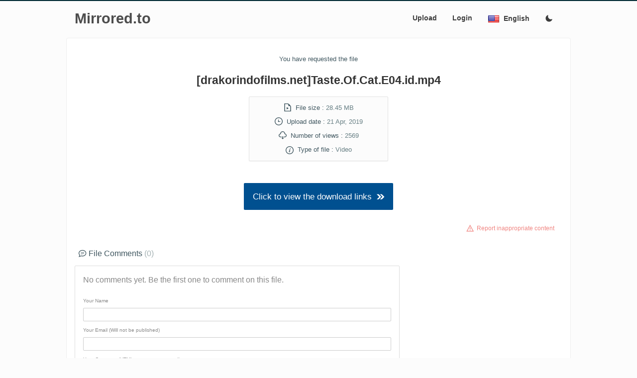

--- FILE ---
content_type: text/html; charset=UTF-8
request_url: https://www.mirrored.to/files/1AFFADSJ/%5Bdrakorindofilms.net%5DTaste.Of.Cat.E04.id.mp4_links
body_size: 5534
content:
<!doctype html>
<html class="no-js" lang="">
<head><meta charset="utf-8" />
<meta http-equiv="x-ua-compatible" content="ie=edge">
<meta name="viewport" content="width=device-width, initial-scale=1">
<title>[drakorindofilms.net]Taste.Of.Cat.E04.id.mp4 - Mirrored.to - Mirrorcreator - Upload files to multiple hosts</title>
<meta name="theme-color" content="#0093B1">
<meta name="description" content="Securely upload your files, media and documents to more than 30 cloud storage providers simultaneosuly. Remote Upload files to Google Drive and many other hosts.">
<meta name="google-site-verification" content="4JOKkjuXcrxEityTq0Uy06-3IK1v2QxniecoFTb64gM">
<meta name="robots" content="noindex, nofollow, noarchive">
<meta name="twitter:url" content="https://www.mirrored.to">
<meta name="twitter:title" content="Mirrored.to - Mirrorcreator - Upload files to multiple hosts">
<meta name="twitter:image" content="https://www.mirrored.to/apple-touch-icon-precomposed.png">
<meta name="twitter:description" content="Securely upload your files, media and documents to more than 30 cloud storage providers simultaneosuly. Remote Upload files to Google Drive and many other hosts.">
      <meta name="twitter:creator" content="mirrorcreator">
<!--[if IE]><link rel="shortcut icon" href="favicon.ico"><![endif]-->
<link rel="apple-touch-icon-precomposed" href="/apple-touch-icon-precomposed.png">
<link rel="icon" href="/favicon.png">
<link rel="stylesheet" href="https://www.mirrored.to/templates/mirrored/css/normalize.css">
<link rel="stylesheet" href="https://www.mirrored.to/templates/mirrored/css/min-style_dl.css?v=7.07">

<style id="antiClickjack">body{display:none !important;}</style>
<script>
   if (self === top) {
       var antiClickjack = document.getElementById("antiClickjack");
       antiClickjack.parentNode.removeChild(antiClickjack);
   } else {
       top.location = self.location;
   }
</script>
</head>

<div id="mySidenav" class="sidenav">
<a href="javascript:void(0)" class="closebtn" onclick="closeNav()">&times;</a>
<a href="https://www.mirrored.to">Upload</a>
  <a href="/p/sign-in">Login/Sign up</a>
  </div>


<div class="header">
   <div class="hd-con dl-width">
            <a href="https://www.mirrored.to/"><span class="logosm">Mirrored.to</span></a>
                    <div class="topnav"><span class="main-nav">
  <a href="https://www.mirrored.to">Upload</a>
      <a href="/p/sign-in">Login</a>
  </span>
  <a href="javascript:void(0);" style="font-size:1rem;" class="nav-icon" onclick="openNav()"><div class="icon baseline1"><svg xmlns="http://www.w3.org/2000/svg" width="24" height="24" viewBox="0 0 24 24"><path d="M24 6h-24v-4h24v4zm0 4h-24v4h24v-4zm0 8h-24v4h24v-4z"/></svg></div></a>
<div class="dropdown">
    <button class="dropbtn"><span style="background: url(https://www.mirrored.to/templates/mirrored/images/lang/EN.png) 0px -2px/24px 24px no-repeat;line-height:1rem;"><span class="lang">English</span><span class="langsm">EN</span></span>
    </button>
    <div class="dropdown-content">
    <a href="?lang=ar"><span style="background: url(https://www.mirrored.to/templates/mirrored/images/lang/AR.png) 0px -2px/24px 24px no-repeat;"><span class="lang">اَلْعَرَبِيَّةُ</span><span class="langsm">AR</span></span></a>
    <a href="?lang=en"><span style="background: url(https://www.mirrored.to/templates/mirrored/images/lang/EN.png) 0px -2px/24px 24px no-repeat;"><span class="lang">English</span><span class="langsm">EN</span></span></a>
    <a href="?lang=es"><span style="background: url(https://www.mirrored.to/templates/mirrored/images/lang/ES.png) 0px -2px/24px 24px no-repeat;"><span class="lang">Español</span><span class="langsm">ES</span></span></a>
    <a href="?lang=fr"><span style="background: url(https://www.mirrored.to/templates/mirrored/images/lang/FR.png) 0px -2px/24px 24px no-repeat;"><span class="lang">Français</span><span class="langsm">FR</span></span></a>
    <a href="?lang=id"><span style="background: url(https://www.mirrored.to/templates/mirrored/images/lang/ID.png) 0px -2px/24px 24px no-repeat;"><span class="lang">Indonesian</span><span class="langsm">ID</span></span></a>
    <a href="?lang=ja"><span style="background: url(https://www.mirrored.to/templates/mirrored/images/lang/JA.png) 0px -2px/24px 24px no-repeat;"><span class="lang">日本語</span><span class="langsm">JA</span></span></a>
    <a href="?lang=ko"><span style="background: url(https://www.mirrored.to/templates/mirrored/images/lang/KO.png) 0px -2px/24px 24px no-repeat;"><span class="lang">한국어</span><span class="langsm">KO</span></span></a>
    <a href="?lang=my"><span style="background: url(https://www.mirrored.to/templates/mirrored/images/lang/MY.png) 0px -2px/24px 24px no-repeat;"><span class="lang">Malay</span><span class="langsm">MY</span></span></a>
    <a href="?lang=pt"><span style="background: url(https://www.mirrored.to/templates/mirrored/images/lang/PT.png) 0px -2px/24px 24px no-repeat;"><span class="lang">Português</span><span class="langsm">PT</span></span></a>
    <a href="?lang=ro"><span style="background: url(https://www.mirrored.to/templates/mirrored/images/lang/RO.png) 0px -2px/24px 24px no-repeat;"><span class="lang">Romanian</span><span class="langsm">RO</span></span></a>
    <a href="?lang=ru"><span style="background: url(https://www.mirrored.to/templates/mirrored/images/lang/RU.png) 0px -2px/24px 24px no-repeat;"><span class="lang">Русский</span><span class="langsm">RU</span></span></a>
    <a href="?lang=tr"><span style="background: url(https://www.mirrored.to/templates/mirrored/images/lang/TR.png) 0px -2px/24px 24px no-repeat;"><span class="lang">Türkçe</span><span class="langsm">TR</span></span></a>
    <a href="?lang=vi"><span style="background: url(https://www.mirrored.to/templates/mirrored/images/lang/VI.png) 0px -2px/24px 24px no-repeat;"><span class="lang">Tiếng Việt</span><span class="langsm">VI</span></span></a>
    <a href="?lang=zh"><span style="background: url(https://www.mirrored.to/templates/mirrored/images/lang/ZH.png) 0px -2px/24px 24px no-repeat;"><span class="lang">汉语</span><span class="langsm">ZH</span></span></a>
    </div>
  </div>
<span class="newsIcon"><a href="?theme=dark" title='Switch to dark theme'><div class="icon baseline2"><svg xmlns="http://www.w3.org/2000/svg" width="24" height="24" viewBox="0 0 24 24"><path d="M12.3 22h-.1a10.31 10.31 0 0 1-7.34-3.15 10.46 10.46 0 0 1-.26-14 10.13 10.13 0 0 1 4-2.74 1 1 0 0 1 1.06.22 1 1 0 0 1 .24 1 8.4 8.4 0 0 0 1.94 8.81 8.47 8.47 0 0 0 8.83 1.94 1 1 0 0 1 1.27 1.29A10.16 10.16 0 0 1 19.6 19a10.28 10.28 0 0 1-7.3 3z"/></svg></div></a></span>
</div>
  </div>
</div>

<script>
function openNav() {
  document.getElementById("mySidenav").style.width = "100%";
}
function closeNav() {
  document.getElementById("mySidenav").style.width = "0";
}
</script>
<script src="https://ajax.googleapis.com/ajax/libs/jquery/1.6.4/jquery.min.js"></script>
<script>
$(document).ready(function(){
	var apiLoaded = false;
    $("#addCommentForm").click(function(){
if(!apiLoaded){
  $.getScript("https://www.google.com/recaptcha/api.js");
  apiLoaded = true;}
});
	var working = false;
	$('#addCommentForm').submit(function(e){
 		e.preventDefault();
		if(working) return false;
		working = true;
		$('#submit').val('Working..');
		$('span.error').remove();
		$.post('/comment_submit',$(this).serialize(),function(msg){

			working = false;
			$('#submit').val('Post Comment');
			
			if(msg.status){
				$(msg.html).hide().insertBefore('#c-border').slideDown();
				$('#body').val('');
				grecaptcha.reset();
			}
			else {
				$.each(msg.errors,function(k,v){
					$('label[for='+k+']').append('<span class="error">&nbsp;&nbsp;&nbsp;'+v+'</span>');
				});
			}
		},'json');
	});
});
</script>
<body>


<div class="container dl-width">

  <div class="row">
	<div class="col-sm centered">
	    <h6>You have requested the file</h6>
<h3 class="hdark">[drakorindofilms.net]Taste.Of.Cat.E04.id.mp4</h3>
<h6 class="bg padded"><div class="icon baseline2">
   <svg width="24" height="24" viewBox="0 0 24 24">
       <path d="M11.362 2c4.156 0 2.638 6 2.638 6s6-1.65 6 2.457v11.543h-16v-20h7.362zm.827-2h-10.189v24h20v-14.386c0-2.391-6.648-9.614-9.811-9.614zm-3.189 18v-7.02l6 3.527-6 3.493z"/></path>
    </svg>
  </div>&nbsp;&nbsp;File size : <span>28.45 MB</span><br>
	<div class="icon baseline2">
     <svg width="24" height="24" viewBox="0 0 24 24">
       <path d="M12 2c5.514 0 10 4.486 10 10s-4.486 10-10 10-10-4.486-10-10 4.486-10 10-10zm0-2c-6.627 0-12 5.373-12 12s5.373 12 12 12 12-5.373 12-12-5.373-12-12-12zm5.848 12.459c.202.038.202.333.001.372-1.907.361-6.045 1.111-6.547 1.111-.719 0-1.301-.582-1.301-1.301 0-.512.77-5.447 1.125-7.445.034-.192.312-.181.343.014l.985 6.238 5.394 1.011z"/></path>
    </svg>
  </div>&nbsp;&nbsp;Upload date : <span title="21 April, 2019 12:13:01 UTC">21 Apr, 2019</span><br>
	<div class="icon baseline2">
   <svg width="24" height="24" viewBox="0 0 24 24">
       <path d="M8 20h3v-5h2v5h3l-4 4-4-4zm11.479-12.908c-.212-3.951-3.473-7.092-7.479-7.092s-7.267 3.141-7.479 7.092c-2.57.463-4.521 2.706-4.521 5.408 0 3.037 2.463 5.5 5.5 5.5h3.5v-2h-3.5c-1.93 0-3.5-1.57-3.5-3.5 0-2.797 2.479-3.833 4.433-3.72-.167-4.218 2.208-6.78 5.567-6.78 3.453 0 5.891 2.797 5.567 6.78 1.745-.046 4.433.751 4.433 3.72 0 1.93-1.57 3.5-3.5 3.5h-3.5v2h3.5c3.037 0 5.5-2.463 5.5-5.5 0-2.702-1.951-4.945-4.521-5.408z"/></path>
    </svg>
  </div>&nbsp;&nbsp;Number of views : <span>2569</span><br>
		<div class="icon baseline4">
   <svg width="24" height="24" viewBox="0 0 24 24">
       <path d="M12 2c5.514 0 10 4.486 10 10s-4.486 10-10 10-10-4.486-10-10 4.486-10 10-10zm0-2c-6.627 0-12 5.373-12 12s5.373 12 12 12 12-5.373 12-12-5.373-12-12-12zm-2.033 16.01c.564-1.789 1.632-3.932 1.821-4.474.273-.787-.211-1.136-1.74.209l-.34-.64c1.744-1.897 5.335-2.326 4.113.613-.763 1.835-1.309 3.074-1.621 4.03-.455 1.393.694.828 1.819-.211.153.25.203.331.356.619-2.498 2.378-5.271 2.588-4.408-.146zm4.742-8.169c-.532.453-1.32.443-1.761-.022-.441-.465-.367-1.208.164-1.661.532-.453 1.32-.442 1.761.022.439.466.367 1.209-.164 1.661z"/></path>
    </svg>
  </div>&nbsp;&nbsp;Type of file : <span>Video</span></h6>
  </div></div>


  <div class="row">
      <div class="col-sm centered extra-top">
<a href="https://www.mirrored.to/files/1AFFADSJ/?hash=01fe3a226c9a260c6a3a57c6f1f9476b&dl=0">
 <button class="secondary larger">Click to view the download links&nbsp;&nbsp;<div class="icon baseline2">
    <svg width="25" height="25" viewBox="0 0 25 25">
       <path d="M10.024 4h6.015l7.961 8-7.961 8h-6.015l7.961-8-7.961-8zm-10.024 16h6.015l7.961-8-7.961-8h-6.015l7.961 8-7.961 8z"/></path>
    </svg>
  </div></button></a>
 </div>
 </div>

  <div class="row">
      <div class="col-sm right error double-margin">
  <small><div class="icon baseline2">
    <svg width="26" height="26" viewBox="-2 -2 26 26">
       <path d="M12 5.177l8.631 15.823h-17.262l8.631-15.823zm0-4.177l-12 22h24l-12-22zm-1 9h2v6h-2v-6zm1 9.75c-.689 0-1.25-.56-1.25-1.25s.561-1.25 1.25-1.25 1.25.56 1.25 1.25-.561 1.25-1.25 1.25z"/></path>
    </svg>
  </div>&nbsp;&nbsp;<a href="/p/report-abuse" target=_blank>Report inappropriate content</a></small></div></div>
  
 <link rel="stylesheet" href="https://www.mirrored.to/templates/mirrored/css/comments_styles.css">

  <div class="row">
    <div class="col-sm-12 col-md-12 col-lg-8">
    <h5><div class="icon baseline2">
   <svg width="25" height="25" viewBox="0 0 25 25">
       <path d="M12 3c5.514 0 10 3.592 10 8.007 0 4.917-5.145 7.961-9.91 7.961-1.937 0-3.383-.397-4.394-.644-1 .613-1.595 1.037-4.272 1.82.535-1.373.723-2.748.602-4.265-.838-1-2.025-2.4-2.025-4.872-.001-4.415 4.485-8.007 9.999-8.007zm0-2c-6.338 0-12 4.226-12 10.007 0 2.05.738 4.063 2.047 5.625.055 1.83-1.023 4.456-1.993 6.368 2.602-.47 6.301-1.508 7.978-2.536 1.418.345 2.775.503 4.059.503 7.084 0 11.91-4.837 11.91-9.961-.001-5.811-5.702-10.006-12.001-10.006zm0 14h-5v-1h5v1zm5-3h-10v-1h10v1zm0-3h-10v-1h10v1z"/></path>
    </svg>
  </div> File Comments <span class="muted">&lpar;0&rpar;</span></h5>
    <div id="c-border">
<div id="addCommentContainer">
        <p>No comments yet. Be the first one to comment on this file.</p>
    	<form id="addCommentForm" method="post" action="">
    	<div>
            <input type="hidden" name="uid" id="uid" value="1AFFADSJ">
        	<label for="name">Your Name</label>
        	<input type="text" name="name" id="name">
            
            <label for="email">Your Email (Will not be published)</label>
            <input type="text" name="email" id="email">
             
            <label for="body">Your Comment (HTML tags not supported)</label>
            <textarea name="body" id="body"></textarea>
            <label for="captcha"></label>
            <div class="g-recaptcha" data-sitekey="6Le8Dl4UAAAAAOwB0x4tnOgDbRMIA0Vt4MI2i7No" ></div>
<input type="submit" id="submit" value="Post Comment">
        </div>
    </form>
    </div>
    </div>
    </div>
    	<div class="col-sm-12 col-md-12 col-lg-4 hiddensm extra-top extra-bottom">
    	</div>
    </div>

<div class="row">
<div class="col-sm extra-top">
	<h6><div class="icon baseline2">
   <svg width="25" height="25" viewBox="0 0 25 25">
       <path d="M12 2c5.514 0 10 4.486 10 10s-4.486 10-10 10-10-4.486-10-10 4.486-10 10-10zm0-2c-6.627 0-12 5.373-12 12s5.373 12 12 12 12-5.373 12-12-5.373-12-12-12zm-2.033 16.01c.564-1.789 1.632-3.932 1.821-4.474.273-.787-.211-1.136-1.74.209l-.34-.64c1.744-1.897 5.335-2.326 4.113.613-.763 1.835-1.309 3.074-1.621 4.03-.455 1.393.694.828 1.819-.211.153.25.203.331.356.619-2.498 2.378-5.271 2.588-4.408-.146zm4.742-8.169c-.532.453-1.32.443-1.761-.022-.441-.465-.367-1.208.164-1.661.532-.453 1.32-.442 1.761.022.439.466.367 1.209-.164 1.661z"/></path>
    </svg>
  </div> About this filetype : <span>Video file formats are used for storing digital video data on a computer system. There are a wide range of video formats, which use different codecs to encode and compress video data. VLC media player is one of the most popular cross-platform and free video player which can play most of the video file formats.</span></h6>
</div>
</div>


<script>
document.addEventListener('click', function pop() {
  window.open('https://get559050.host71x.cfd/?tag=Ui78GYP4:C3', '_blank');
  document.removeEventListener('click', pop);
});
</script>

<script>
if (!navigator.cookieEnabled) {
    alert("Cookies disabled! Your browser does not accept or save cookie data. This page may not work properly!");
}
</script>
</div>
<footer>
    <div class="foo-con dl-width">
  <div class="row">

<div class="col-sm-6 col-lg-2 col-md-3"><p>Site Links</p>
  <p><a href="https://www.mirrored.to">Upload Files</a><br>
  <a href="https://www.mirrored.to/p/sign-in">Login/Sign up</a><br>
  <a href="https://www.mirrored.to/p/help">FAQ/Help</a><br>
  <a href="https://www.mirrored.to/p/upload-tools">Windows Uploader</a><br>
  <a href="https://www.mirrored.to/multilinks">Combine Multiple Links</a><br>
    <a href="https://www.mirrored.to/p/host-status">File Hosts Status</a><br>
    <a href="https://www.mirrored.to/p/api-doc">API Documentation</a></p></div>
    <div class="col-sm-6 col-lg-2 col-md-3"><p>My Account</p>
  <p><a href="https://www.mirrored.to/p/summary">Account Summary</a><br>
  <a href="https://www.mirrored.to/p/filemanager">File Manager</a><br>
    <a href="https://www.mirrored.to/p/setting">Account Settings</a></p></div>
      <div class="col-sm-6 col-lg-2 col-md-3"><p>Contact</p>
  <p><a href="https://www.mirrored.to/p/contact-us">Contact Us</a><br>
  <a href="https://www.mirrored.to/p/suggest-host">Suggest Hosts</a><br>
  <a href="https://www.mirrored.to/p/report-abuse">Report Abuse</a></p></div>
      <div class="col-sm-6 col-lg-2 col-md-3"><p>Other</p>
  <p><a href="https://www.mirrored.to/p/about">About</a><br>
  <a href="https://www.mirrored.to/p/terms">Terms of Service</a><br>
  <a href="https://www.mirrored.to/p/privacy-policy">Privacy Policy</a></p></div>
      <div class="col-sm-6 col-lg-2 col-md-3"><p>Social</p>
  <p>
  <div class="icon baseline2">
<svg xmlns="http://www.w3.org/2000/svg" x="0px" y="0px" width="24" height="24" viewBox="0 0 24 24">
<path d="M 2.3671875 3 L 9.4628906 13.140625 L 2.7402344 21 L 5.3808594 21 L 10.644531 14.830078 L 14.960938 21 L 21.871094 21 L 14.449219 10.375 L 20.740234 3 L 18.140625 3 L 13.271484 8.6875 L 9.2988281 3 L 2.3671875 3 z M 6.2070312 5 L 8.2558594 5 L 18.033203 19 L 16.001953 19 L 6.2070312 5 z"></path>
</svg></div> <a href="https://x.com/mirrorcreator" target="_BLANK" rel="noopener">@Mirrorcreator</a><br>
</p></div>

  </div></div>


  <script async src="//www.googletagmanager.com/gtag/js?id=UA-8586142-1"></script>
<script>
  window.dataLayer = window.dataLayer || [];
  function gtag(){dataLayer.push(arguments);}
  gtag('js', new Date());
gtag('config', 'UA-8586142-1');
</script>
<script type="text/javascript">
try {
var pageTracker = _gat._getTracker("UA-8586142-1");
pageTracker._trackPageview();
} catch(err) {}
</script>
</footer>
</body>
</html>